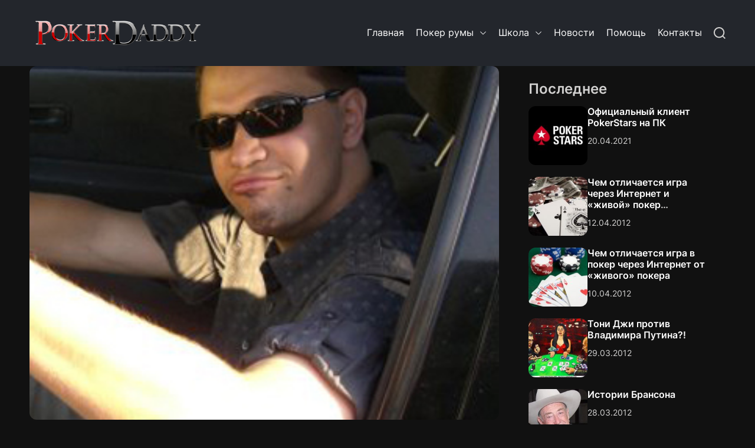

--- FILE ---
content_type: text/html; charset=UTF-8
request_url: https://www.pokerdaddy.ru/team/jk13/
body_size: 15708
content:
<!doctype html>
<html dir="ltr" lang="ru-RU">
<head>
    <meta charset="UTF-8">
    <meta name="viewport" content="width=device-width, initial-scale=1" />
    <link rel="profile" href="https://gmpg.org/xfn/11">

    <title>Тимофей Турко «jk13»</title>

		<!-- All in One SEO 4.5.3.1 - aioseo.com -->
		<meta name="description" content="Дисциплины и цены:HU SNG:Индивидуальная тренировка: 50$ в часГрупповая тренировка: от 15$ в часЛимиты: индивидуальные, низкиеВозможно обучение в группах до 5-х человек.Способы оплаты: Тимофей перевел и озвучил для российского Heads-Up сообщества множество западных водов и видеокурсов от лучших мировых профессионалов. Тимофей специалист по теории Heads-Up SNG. А свободное время он успевает посвящать практике - Тимофей уже давно является стабильным регуляром" />
		<meta name="robots" content="max-image-preview:large" />
		<link rel="canonical" href="https://www.pokerdaddy.ru/team/jk13/" />
		<meta name="generator" content="All in One SEO (AIOSEO) 4.5.3.1" />
		<script type="application/ld+json" class="aioseo-schema">
			{"@context":"https:\/\/schema.org","@graph":[{"@type":"Article","@id":"https:\/\/www.pokerdaddy.ru\/team\/jk13\/#article","name":"\u0422\u0438\u043c\u043e\u0444\u0435\u0439 \u0422\u0443\u0440\u043a\u043e \u00abjk13\u00bb","headline":"\u0422\u0438\u043c\u043e\u0444\u0435\u0439 \u0422\u0443\u0440\u043a\u043e &#171;jk13&#187;","author":{"@id":"https:\/\/www.pokerdaddy.ru\/author\/daddy\/#author"},"publisher":{"@id":"https:\/\/www.pokerdaddy.ru\/#organization"},"image":{"@type":"ImageObject","url":"https:\/\/www.pokerdaddy.ru\/wp-content\/uploads\/2019\/08\/jk13_300x400.jpg","width":300,"height":400},"datePublished":"2013-11-27T14:59:52+03:00","dateModified":"2023-11-17T16:10:09+03:00","inLanguage":"ru-RU","mainEntityOfPage":{"@id":"https:\/\/www.pokerdaddy.ru\/team\/jk13\/#webpage"},"isPartOf":{"@id":"https:\/\/www.pokerdaddy.ru\/team\/jk13\/#webpage"},"articleSection":"\u041d\u0430\u0448\u0438 \u0442\u0440\u0435\u043d\u0435\u0440\u044b"},{"@type":"BreadcrumbList","@id":"https:\/\/www.pokerdaddy.ru\/team\/jk13\/#breadcrumblist","itemListElement":[{"@type":"ListItem","@id":"https:\/\/www.pokerdaddy.ru\/#listItem","position":1,"name":"\u0413\u043b\u0430\u0432\u043d\u0430\u044f \u0441\u0442\u0440\u0430\u043d\u0438\u0446\u0430","item":"https:\/\/www.pokerdaddy.ru\/","nextItem":"https:\/\/www.pokerdaddy.ru\/team\/#listItem"},{"@type":"ListItem","@id":"https:\/\/www.pokerdaddy.ru\/team\/#listItem","position":2,"name":"\u041d\u0430\u0448\u0438 \u0442\u0440\u0435\u043d\u0435\u0440\u044b","item":"https:\/\/www.pokerdaddy.ru\/team\/","nextItem":"https:\/\/www.pokerdaddy.ru\/team\/jk13\/#listItem","previousItem":"https:\/\/www.pokerdaddy.ru\/#listItem"},{"@type":"ListItem","@id":"https:\/\/www.pokerdaddy.ru\/team\/jk13\/#listItem","position":3,"name":"\u0422\u0438\u043c\u043e\u0444\u0435\u0439 \u0422\u0443\u0440\u043a\u043e \"jk13\"","previousItem":"https:\/\/www.pokerdaddy.ru\/team\/#listItem"}]},{"@type":"Organization","@id":"https:\/\/www.pokerdaddy.ru\/#organization","name":"PokerDaddy","url":"https:\/\/www.pokerdaddy.ru\/","logo":{"@type":"ImageObject","url":"https:\/\/www.pokerdaddy.ru\/wp-content\/uploads\/2019\/08\/logo.png","@id":"https:\/\/www.pokerdaddy.ru\/team\/jk13\/#organizationLogo","width":500,"height":86,"caption":"\u043b\u043e\u0433\u043e"},"image":{"@id":"https:\/\/www.pokerdaddy.ru\/#organizationLogo"}},{"@type":"Person","@id":"https:\/\/www.pokerdaddy.ru\/author\/daddy\/#author","url":"https:\/\/www.pokerdaddy.ru\/author\/daddy\/","name":"Daddy","image":{"@type":"ImageObject","@id":"https:\/\/www.pokerdaddy.ru\/team\/jk13\/#authorImage","url":"https:\/\/secure.gravatar.com\/avatar\/aa4fb173ffd046b8161d6abcb59a555fa7b97e950d8658408056865a52c52a39?s=96&d=mm&r=g","width":96,"height":96,"caption":"Daddy"}},{"@type":"WebPage","@id":"https:\/\/www.pokerdaddy.ru\/team\/jk13\/#webpage","url":"https:\/\/www.pokerdaddy.ru\/team\/jk13\/","name":"\u0422\u0438\u043c\u043e\u0444\u0435\u0439 \u0422\u0443\u0440\u043a\u043e \u00abjk13\u00bb","description":"\u0414\u0438\u0441\u0446\u0438\u043f\u043b\u0438\u043d\u044b \u0438 \u0446\u0435\u043d\u044b:HU SNG:\u0418\u043d\u0434\u0438\u0432\u0438\u0434\u0443\u0430\u043b\u044c\u043d\u0430\u044f \u0442\u0440\u0435\u043d\u0438\u0440\u043e\u0432\u043a\u0430: 50$ \u0432 \u0447\u0430\u0441\u0413\u0440\u0443\u043f\u043f\u043e\u0432\u0430\u044f \u0442\u0440\u0435\u043d\u0438\u0440\u043e\u0432\u043a\u0430: \u043e\u0442 15$ \u0432 \u0447\u0430\u0441\u041b\u0438\u043c\u0438\u0442\u044b: \u0438\u043d\u0434\u0438\u0432\u0438\u0434\u0443\u0430\u043b\u044c\u043d\u044b\u0435, \u043d\u0438\u0437\u043a\u0438\u0435\u0412\u043e\u0437\u043c\u043e\u0436\u043d\u043e \u043e\u0431\u0443\u0447\u0435\u043d\u0438\u0435 \u0432 \u0433\u0440\u0443\u043f\u043f\u0430\u0445 \u0434\u043e 5-\u0445 \u0447\u0435\u043b\u043e\u0432\u0435\u043a.\u0421\u043f\u043e\u0441\u043e\u0431\u044b \u043e\u043f\u043b\u0430\u0442\u044b: \u0422\u0438\u043c\u043e\u0444\u0435\u0439 \u043f\u0435\u0440\u0435\u0432\u0435\u043b \u0438 \u043e\u0437\u0432\u0443\u0447\u0438\u043b \u0434\u043b\u044f \u0440\u043e\u0441\u0441\u0438\u0439\u0441\u043a\u043e\u0433\u043e Heads-Up \u0441\u043e\u043e\u0431\u0449\u0435\u0441\u0442\u0432\u0430 \u043c\u043d\u043e\u0436\u0435\u0441\u0442\u0432\u043e \u0437\u0430\u043f\u0430\u0434\u043d\u044b\u0445 \u0432\u043e\u0434\u043e\u0432 \u0438 \u0432\u0438\u0434\u0435\u043e\u043a\u0443\u0440\u0441\u043e\u0432 \u043e\u0442 \u043b\u0443\u0447\u0448\u0438\u0445 \u043c\u0438\u0440\u043e\u0432\u044b\u0445 \u043f\u0440\u043e\u0444\u0435\u0441\u0441\u0438\u043e\u043d\u0430\u043b\u043e\u0432. \u0422\u0438\u043c\u043e\u0444\u0435\u0439 \u0441\u043f\u0435\u0446\u0438\u0430\u043b\u0438\u0441\u0442 \u043f\u043e \u0442\u0435\u043e\u0440\u0438\u0438 Heads-Up SNG. \u0410 \u0441\u0432\u043e\u0431\u043e\u0434\u043d\u043e\u0435 \u0432\u0440\u0435\u043c\u044f \u043e\u043d \u0443\u0441\u043f\u0435\u0432\u0430\u0435\u0442 \u043f\u043e\u0441\u0432\u044f\u0449\u0430\u0442\u044c \u043f\u0440\u0430\u043a\u0442\u0438\u043a\u0435 - \u0422\u0438\u043c\u043e\u0444\u0435\u0439 \u0443\u0436\u0435 \u0434\u0430\u0432\u043d\u043e \u044f\u0432\u043b\u044f\u0435\u0442\u0441\u044f \u0441\u0442\u0430\u0431\u0438\u043b\u044c\u043d\u044b\u043c \u0440\u0435\u0433\u0443\u043b\u044f\u0440\u043e\u043c","inLanguage":"ru-RU","isPartOf":{"@id":"https:\/\/www.pokerdaddy.ru\/#website"},"breadcrumb":{"@id":"https:\/\/www.pokerdaddy.ru\/team\/jk13\/#breadcrumblist"},"author":{"@id":"https:\/\/www.pokerdaddy.ru\/author\/daddy\/#author"},"creator":{"@id":"https:\/\/www.pokerdaddy.ru\/author\/daddy\/#author"},"image":{"@type":"ImageObject","url":"https:\/\/www.pokerdaddy.ru\/wp-content\/uploads\/2019\/08\/jk13_300x400.jpg","@id":"https:\/\/www.pokerdaddy.ru\/team\/jk13\/#mainImage","width":300,"height":400},"primaryImageOfPage":{"@id":"https:\/\/www.pokerdaddy.ru\/team\/jk13\/#mainImage"},"datePublished":"2013-11-27T14:59:52+03:00","dateModified":"2023-11-17T16:10:09+03:00"},{"@type":"WebSite","@id":"https:\/\/www.pokerdaddy.ru\/#website","url":"https:\/\/www.pokerdaddy.ru\/","name":"PokerDaddy","description":"\u041f\u043e\u043a\u0435\u0440, \u0428\u043a\u043e\u043b\u0430 \u043f\u043e\u043a\u0435\u0440\u0430, \u041e\u0431\u0443\u0447\u0435\u043d\u0438\u0435 \u043f\u043e\u043a\u0435\u0440\u0443, \u041f\u043e\u043a\u0435\u0440 \u043e\u043d\u043b\u0430\u0439\u043d, \u041f\u043e\u043a\u0435\u0440 \u0440\u0443\u043c\u044b, \u0420\u0435\u0439\u043a\u0431\u0435\u043a \u0432 \u043f\u043e\u043a\u0435\u0440\u0435, Poker online","inLanguage":"ru-RU","publisher":{"@id":"https:\/\/www.pokerdaddy.ru\/#organization"}}]}
		</script>
		<!-- All in One SEO -->

<link rel="alternate" type="application/rss+xml" title="PokerDaddy &raquo; Лента" href="https://www.pokerdaddy.ru/feed/" />
<link rel="alternate" type="application/rss+xml" title="PokerDaddy &raquo; Лента комментариев" href="https://www.pokerdaddy.ru/comments/feed/" />
<link rel="alternate" title="oEmbed (JSON)" type="application/json+oembed" href="https://www.pokerdaddy.ru/wp-json/oembed/1.0/embed?url=https%3A%2F%2Fwww.pokerdaddy.ru%2Fteam%2Fjk13%2F" />
<link rel="alternate" title="oEmbed (XML)" type="text/xml+oembed" href="https://www.pokerdaddy.ru/wp-json/oembed/1.0/embed?url=https%3A%2F%2Fwww.pokerdaddy.ru%2Fteam%2Fjk13%2F&#038;format=xml" />
<style id='wp-img-auto-sizes-contain-inline-css'>
img:is([sizes=auto i],[sizes^="auto," i]){contain-intrinsic-size:3000px 1500px}
/*# sourceURL=wp-img-auto-sizes-contain-inline-css */
</style>
<style id='wp-emoji-styles-inline-css'>

	img.wp-smiley, img.emoji {
		display: inline !important;
		border: none !important;
		box-shadow: none !important;
		height: 1em !important;
		width: 1em !important;
		margin: 0 0.07em !important;
		vertical-align: -0.1em !important;
		background: none !important;
		padding: 0 !important;
	}
/*# sourceURL=wp-emoji-styles-inline-css */
</style>
<style id='wp-block-library-inline-css'>
:root{--wp-block-synced-color:#7a00df;--wp-block-synced-color--rgb:122,0,223;--wp-bound-block-color:var(--wp-block-synced-color);--wp-editor-canvas-background:#ddd;--wp-admin-theme-color:#007cba;--wp-admin-theme-color--rgb:0,124,186;--wp-admin-theme-color-darker-10:#006ba1;--wp-admin-theme-color-darker-10--rgb:0,107,160.5;--wp-admin-theme-color-darker-20:#005a87;--wp-admin-theme-color-darker-20--rgb:0,90,135;--wp-admin-border-width-focus:2px}@media (min-resolution:192dpi){:root{--wp-admin-border-width-focus:1.5px}}.wp-element-button{cursor:pointer}:root .has-very-light-gray-background-color{background-color:#eee}:root .has-very-dark-gray-background-color{background-color:#313131}:root .has-very-light-gray-color{color:#eee}:root .has-very-dark-gray-color{color:#313131}:root .has-vivid-green-cyan-to-vivid-cyan-blue-gradient-background{background:linear-gradient(135deg,#00d084,#0693e3)}:root .has-purple-crush-gradient-background{background:linear-gradient(135deg,#34e2e4,#4721fb 50%,#ab1dfe)}:root .has-hazy-dawn-gradient-background{background:linear-gradient(135deg,#faaca8,#dad0ec)}:root .has-subdued-olive-gradient-background{background:linear-gradient(135deg,#fafae1,#67a671)}:root .has-atomic-cream-gradient-background{background:linear-gradient(135deg,#fdd79a,#004a59)}:root .has-nightshade-gradient-background{background:linear-gradient(135deg,#330968,#31cdcf)}:root .has-midnight-gradient-background{background:linear-gradient(135deg,#020381,#2874fc)}:root{--wp--preset--font-size--normal:16px;--wp--preset--font-size--huge:42px}.has-regular-font-size{font-size:1em}.has-larger-font-size{font-size:2.625em}.has-normal-font-size{font-size:var(--wp--preset--font-size--normal)}.has-huge-font-size{font-size:var(--wp--preset--font-size--huge)}.has-text-align-center{text-align:center}.has-text-align-left{text-align:left}.has-text-align-right{text-align:right}.has-fit-text{white-space:nowrap!important}#end-resizable-editor-section{display:none}.aligncenter{clear:both}.items-justified-left{justify-content:flex-start}.items-justified-center{justify-content:center}.items-justified-right{justify-content:flex-end}.items-justified-space-between{justify-content:space-between}.screen-reader-text{border:0;clip-path:inset(50%);height:1px;margin:-1px;overflow:hidden;padding:0;position:absolute;width:1px;word-wrap:normal!important}.screen-reader-text:focus{background-color:#ddd;clip-path:none;color:#444;display:block;font-size:1em;height:auto;left:5px;line-height:normal;padding:15px 23px 14px;text-decoration:none;top:5px;width:auto;z-index:100000}html :where(.has-border-color){border-style:solid}html :where([style*=border-top-color]){border-top-style:solid}html :where([style*=border-right-color]){border-right-style:solid}html :where([style*=border-bottom-color]){border-bottom-style:solid}html :where([style*=border-left-color]){border-left-style:solid}html :where([style*=border-width]){border-style:solid}html :where([style*=border-top-width]){border-top-style:solid}html :where([style*=border-right-width]){border-right-style:solid}html :where([style*=border-bottom-width]){border-bottom-style:solid}html :where([style*=border-left-width]){border-left-style:solid}html :where(img[class*=wp-image-]){height:auto;max-width:100%}:where(figure){margin:0 0 1em}html :where(.is-position-sticky){--wp-admin--admin-bar--position-offset:var(--wp-admin--admin-bar--height,0px)}@media screen and (max-width:600px){html :where(.is-position-sticky){--wp-admin--admin-bar--position-offset:0px}}

/*# sourceURL=wp-block-library-inline-css */
</style><style id='wp-block-image-inline-css'>
.wp-block-image>a,.wp-block-image>figure>a{display:inline-block}.wp-block-image img{box-sizing:border-box;height:auto;max-width:100%;vertical-align:bottom}@media not (prefers-reduced-motion){.wp-block-image img.hide{visibility:hidden}.wp-block-image img.show{animation:show-content-image .4s}}.wp-block-image[style*=border-radius] img,.wp-block-image[style*=border-radius]>a{border-radius:inherit}.wp-block-image.has-custom-border img{box-sizing:border-box}.wp-block-image.aligncenter{text-align:center}.wp-block-image.alignfull>a,.wp-block-image.alignwide>a{width:100%}.wp-block-image.alignfull img,.wp-block-image.alignwide img{height:auto;width:100%}.wp-block-image .aligncenter,.wp-block-image .alignleft,.wp-block-image .alignright,.wp-block-image.aligncenter,.wp-block-image.alignleft,.wp-block-image.alignright{display:table}.wp-block-image .aligncenter>figcaption,.wp-block-image .alignleft>figcaption,.wp-block-image .alignright>figcaption,.wp-block-image.aligncenter>figcaption,.wp-block-image.alignleft>figcaption,.wp-block-image.alignright>figcaption{caption-side:bottom;display:table-caption}.wp-block-image .alignleft{float:left;margin:.5em 1em .5em 0}.wp-block-image .alignright{float:right;margin:.5em 0 .5em 1em}.wp-block-image .aligncenter{margin-left:auto;margin-right:auto}.wp-block-image :where(figcaption){margin-bottom:1em;margin-top:.5em}.wp-block-image.is-style-circle-mask img{border-radius:9999px}@supports ((-webkit-mask-image:none) or (mask-image:none)) or (-webkit-mask-image:none){.wp-block-image.is-style-circle-mask img{border-radius:0;-webkit-mask-image:url('data:image/svg+xml;utf8,<svg viewBox="0 0 100 100" xmlns="http://www.w3.org/2000/svg"><circle cx="50" cy="50" r="50"/></svg>');mask-image:url('data:image/svg+xml;utf8,<svg viewBox="0 0 100 100" xmlns="http://www.w3.org/2000/svg"><circle cx="50" cy="50" r="50"/></svg>');mask-mode:alpha;-webkit-mask-position:center;mask-position:center;-webkit-mask-repeat:no-repeat;mask-repeat:no-repeat;-webkit-mask-size:contain;mask-size:contain}}:root :where(.wp-block-image.is-style-rounded img,.wp-block-image .is-style-rounded img){border-radius:9999px}.wp-block-image figure{margin:0}.wp-lightbox-container{display:flex;flex-direction:column;position:relative}.wp-lightbox-container img{cursor:zoom-in}.wp-lightbox-container img:hover+button{opacity:1}.wp-lightbox-container button{align-items:center;backdrop-filter:blur(16px) saturate(180%);background-color:#5a5a5a40;border:none;border-radius:4px;cursor:zoom-in;display:flex;height:20px;justify-content:center;opacity:0;padding:0;position:absolute;right:16px;text-align:center;top:16px;width:20px;z-index:100}@media not (prefers-reduced-motion){.wp-lightbox-container button{transition:opacity .2s ease}}.wp-lightbox-container button:focus-visible{outline:3px auto #5a5a5a40;outline:3px auto -webkit-focus-ring-color;outline-offset:3px}.wp-lightbox-container button:hover{cursor:pointer;opacity:1}.wp-lightbox-container button:focus{opacity:1}.wp-lightbox-container button:focus,.wp-lightbox-container button:hover,.wp-lightbox-container button:not(:hover):not(:active):not(.has-background){background-color:#5a5a5a40;border:none}.wp-lightbox-overlay{box-sizing:border-box;cursor:zoom-out;height:100vh;left:0;overflow:hidden;position:fixed;top:0;visibility:hidden;width:100%;z-index:100000}.wp-lightbox-overlay .close-button{align-items:center;cursor:pointer;display:flex;justify-content:center;min-height:40px;min-width:40px;padding:0;position:absolute;right:calc(env(safe-area-inset-right) + 16px);top:calc(env(safe-area-inset-top) + 16px);z-index:5000000}.wp-lightbox-overlay .close-button:focus,.wp-lightbox-overlay .close-button:hover,.wp-lightbox-overlay .close-button:not(:hover):not(:active):not(.has-background){background:none;border:none}.wp-lightbox-overlay .lightbox-image-container{height:var(--wp--lightbox-container-height);left:50%;overflow:hidden;position:absolute;top:50%;transform:translate(-50%,-50%);transform-origin:top left;width:var(--wp--lightbox-container-width);z-index:9999999999}.wp-lightbox-overlay .wp-block-image{align-items:center;box-sizing:border-box;display:flex;height:100%;justify-content:center;margin:0;position:relative;transform-origin:0 0;width:100%;z-index:3000000}.wp-lightbox-overlay .wp-block-image img{height:var(--wp--lightbox-image-height);min-height:var(--wp--lightbox-image-height);min-width:var(--wp--lightbox-image-width);width:var(--wp--lightbox-image-width)}.wp-lightbox-overlay .wp-block-image figcaption{display:none}.wp-lightbox-overlay button{background:none;border:none}.wp-lightbox-overlay .scrim{background-color:#fff;height:100%;opacity:.9;position:absolute;width:100%;z-index:2000000}.wp-lightbox-overlay.active{visibility:visible}@media not (prefers-reduced-motion){.wp-lightbox-overlay.active{animation:turn-on-visibility .25s both}.wp-lightbox-overlay.active img{animation:turn-on-visibility .35s both}.wp-lightbox-overlay.show-closing-animation:not(.active){animation:turn-off-visibility .35s both}.wp-lightbox-overlay.show-closing-animation:not(.active) img{animation:turn-off-visibility .25s both}.wp-lightbox-overlay.zoom.active{animation:none;opacity:1;visibility:visible}.wp-lightbox-overlay.zoom.active .lightbox-image-container{animation:lightbox-zoom-in .4s}.wp-lightbox-overlay.zoom.active .lightbox-image-container img{animation:none}.wp-lightbox-overlay.zoom.active .scrim{animation:turn-on-visibility .4s forwards}.wp-lightbox-overlay.zoom.show-closing-animation:not(.active){animation:none}.wp-lightbox-overlay.zoom.show-closing-animation:not(.active) .lightbox-image-container{animation:lightbox-zoom-out .4s}.wp-lightbox-overlay.zoom.show-closing-animation:not(.active) .lightbox-image-container img{animation:none}.wp-lightbox-overlay.zoom.show-closing-animation:not(.active) .scrim{animation:turn-off-visibility .4s forwards}}@keyframes show-content-image{0%{visibility:hidden}99%{visibility:hidden}to{visibility:visible}}@keyframes turn-on-visibility{0%{opacity:0}to{opacity:1}}@keyframes turn-off-visibility{0%{opacity:1;visibility:visible}99%{opacity:0;visibility:visible}to{opacity:0;visibility:hidden}}@keyframes lightbox-zoom-in{0%{transform:translate(calc((-100vw + var(--wp--lightbox-scrollbar-width))/2 + var(--wp--lightbox-initial-left-position)),calc(-50vh + var(--wp--lightbox-initial-top-position))) scale(var(--wp--lightbox-scale))}to{transform:translate(-50%,-50%) scale(1)}}@keyframes lightbox-zoom-out{0%{transform:translate(-50%,-50%) scale(1);visibility:visible}99%{visibility:visible}to{transform:translate(calc((-100vw + var(--wp--lightbox-scrollbar-width))/2 + var(--wp--lightbox-initial-left-position)),calc(-50vh + var(--wp--lightbox-initial-top-position))) scale(var(--wp--lightbox-scale));visibility:hidden}}
/*# sourceURL=https://www.pokerdaddy.ru/wp-includes/blocks/image/style.min.css */
</style>
<style id='wp-block-image-theme-inline-css'>
:root :where(.wp-block-image figcaption){color:#555;font-size:13px;text-align:center}.is-dark-theme :root :where(.wp-block-image figcaption){color:#ffffffa6}.wp-block-image{margin:0 0 1em}
/*# sourceURL=https://www.pokerdaddy.ru/wp-includes/blocks/image/theme.min.css */
</style>
<style id='wp-block-paragraph-inline-css'>
.is-small-text{font-size:.875em}.is-regular-text{font-size:1em}.is-large-text{font-size:2.25em}.is-larger-text{font-size:3em}.has-drop-cap:not(:focus):first-letter{float:left;font-size:8.4em;font-style:normal;font-weight:100;line-height:.68;margin:.05em .1em 0 0;text-transform:uppercase}body.rtl .has-drop-cap:not(:focus):first-letter{float:none;margin-left:.1em}p.has-drop-cap.has-background{overflow:hidden}:root :where(p.has-background){padding:1.25em 2.375em}:where(p.has-text-color:not(.has-link-color)) a{color:inherit}p.has-text-align-left[style*="writing-mode:vertical-lr"],p.has-text-align-right[style*="writing-mode:vertical-rl"]{rotate:180deg}
/*# sourceURL=https://www.pokerdaddy.ru/wp-includes/blocks/paragraph/style.min.css */
</style>
<style id='wp-block-table-inline-css'>
.wp-block-table{overflow-x:auto}.wp-block-table table{border-collapse:collapse;width:100%}.wp-block-table thead{border-bottom:3px solid}.wp-block-table tfoot{border-top:3px solid}.wp-block-table td,.wp-block-table th{border:1px solid;padding:.5em}.wp-block-table .has-fixed-layout{table-layout:fixed;width:100%}.wp-block-table .has-fixed-layout td,.wp-block-table .has-fixed-layout th{word-break:break-word}.wp-block-table.aligncenter,.wp-block-table.alignleft,.wp-block-table.alignright{display:table;width:auto}.wp-block-table.aligncenter td,.wp-block-table.aligncenter th,.wp-block-table.alignleft td,.wp-block-table.alignleft th,.wp-block-table.alignright td,.wp-block-table.alignright th{word-break:break-word}.wp-block-table .has-subtle-light-gray-background-color{background-color:#f3f4f5}.wp-block-table .has-subtle-pale-green-background-color{background-color:#e9fbe5}.wp-block-table .has-subtle-pale-blue-background-color{background-color:#e7f5fe}.wp-block-table .has-subtle-pale-pink-background-color{background-color:#fcf0ef}.wp-block-table.is-style-stripes{background-color:initial;border-collapse:inherit;border-spacing:0}.wp-block-table.is-style-stripes tbody tr:nth-child(odd){background-color:#f0f0f0}.wp-block-table.is-style-stripes.has-subtle-light-gray-background-color tbody tr:nth-child(odd){background-color:#f3f4f5}.wp-block-table.is-style-stripes.has-subtle-pale-green-background-color tbody tr:nth-child(odd){background-color:#e9fbe5}.wp-block-table.is-style-stripes.has-subtle-pale-blue-background-color tbody tr:nth-child(odd){background-color:#e7f5fe}.wp-block-table.is-style-stripes.has-subtle-pale-pink-background-color tbody tr:nth-child(odd){background-color:#fcf0ef}.wp-block-table.is-style-stripes td,.wp-block-table.is-style-stripes th{border-color:#0000}.wp-block-table.is-style-stripes{border-bottom:1px solid #f0f0f0}.wp-block-table .has-border-color td,.wp-block-table .has-border-color th,.wp-block-table .has-border-color tr,.wp-block-table .has-border-color>*{border-color:inherit}.wp-block-table table[style*=border-top-color] tr:first-child,.wp-block-table table[style*=border-top-color] tr:first-child td,.wp-block-table table[style*=border-top-color] tr:first-child th,.wp-block-table table[style*=border-top-color]>*,.wp-block-table table[style*=border-top-color]>* td,.wp-block-table table[style*=border-top-color]>* th{border-top-color:inherit}.wp-block-table table[style*=border-top-color] tr:not(:first-child){border-top-color:initial}.wp-block-table table[style*=border-right-color] td:last-child,.wp-block-table table[style*=border-right-color] th,.wp-block-table table[style*=border-right-color] tr,.wp-block-table table[style*=border-right-color]>*{border-right-color:inherit}.wp-block-table table[style*=border-bottom-color] tr:last-child,.wp-block-table table[style*=border-bottom-color] tr:last-child td,.wp-block-table table[style*=border-bottom-color] tr:last-child th,.wp-block-table table[style*=border-bottom-color]>*,.wp-block-table table[style*=border-bottom-color]>* td,.wp-block-table table[style*=border-bottom-color]>* th{border-bottom-color:inherit}.wp-block-table table[style*=border-bottom-color] tr:not(:last-child){border-bottom-color:initial}.wp-block-table table[style*=border-left-color] td:first-child,.wp-block-table table[style*=border-left-color] th,.wp-block-table table[style*=border-left-color] tr,.wp-block-table table[style*=border-left-color]>*{border-left-color:inherit}.wp-block-table table[style*=border-style] td,.wp-block-table table[style*=border-style] th,.wp-block-table table[style*=border-style] tr,.wp-block-table table[style*=border-style]>*{border-style:inherit}.wp-block-table table[style*=border-width] td,.wp-block-table table[style*=border-width] th,.wp-block-table table[style*=border-width] tr,.wp-block-table table[style*=border-width]>*{border-style:inherit;border-width:inherit}
/*# sourceURL=https://www.pokerdaddy.ru/wp-includes/blocks/table/style.min.css */
</style>
<style id='wp-block-table-theme-inline-css'>
.wp-block-table{margin:0 0 1em}.wp-block-table td,.wp-block-table th{word-break:normal}.wp-block-table :where(figcaption){color:#555;font-size:13px;text-align:center}.is-dark-theme .wp-block-table :where(figcaption){color:#ffffffa6}
/*# sourceURL=https://www.pokerdaddy.ru/wp-includes/blocks/table/theme.min.css */
</style>
<style id='global-styles-inline-css'>
:root{--wp--preset--aspect-ratio--square: 1;--wp--preset--aspect-ratio--4-3: 4/3;--wp--preset--aspect-ratio--3-4: 3/4;--wp--preset--aspect-ratio--3-2: 3/2;--wp--preset--aspect-ratio--2-3: 2/3;--wp--preset--aspect-ratio--16-9: 16/9;--wp--preset--aspect-ratio--9-16: 9/16;--wp--preset--color--black: #000000;--wp--preset--color--cyan-bluish-gray: #abb8c3;--wp--preset--color--white: #ffffff;--wp--preset--color--pale-pink: #f78da7;--wp--preset--color--vivid-red: #cf2e2e;--wp--preset--color--luminous-vivid-orange: #ff6900;--wp--preset--color--luminous-vivid-amber: #fcb900;--wp--preset--color--light-green-cyan: #7bdcb5;--wp--preset--color--vivid-green-cyan: #00d084;--wp--preset--color--pale-cyan-blue: #8ed1fc;--wp--preset--color--vivid-cyan-blue: #0693e3;--wp--preset--color--vivid-purple: #9b51e0;--wp--preset--gradient--vivid-cyan-blue-to-vivid-purple: linear-gradient(135deg,rgb(6,147,227) 0%,rgb(155,81,224) 100%);--wp--preset--gradient--light-green-cyan-to-vivid-green-cyan: linear-gradient(135deg,rgb(122,220,180) 0%,rgb(0,208,130) 100%);--wp--preset--gradient--luminous-vivid-amber-to-luminous-vivid-orange: linear-gradient(135deg,rgb(252,185,0) 0%,rgb(255,105,0) 100%);--wp--preset--gradient--luminous-vivid-orange-to-vivid-red: linear-gradient(135deg,rgb(255,105,0) 0%,rgb(207,46,46) 100%);--wp--preset--gradient--very-light-gray-to-cyan-bluish-gray: linear-gradient(135deg,rgb(238,238,238) 0%,rgb(169,184,195) 100%);--wp--preset--gradient--cool-to-warm-spectrum: linear-gradient(135deg,rgb(74,234,220) 0%,rgb(151,120,209) 20%,rgb(207,42,186) 40%,rgb(238,44,130) 60%,rgb(251,105,98) 80%,rgb(254,248,76) 100%);--wp--preset--gradient--blush-light-purple: linear-gradient(135deg,rgb(255,206,236) 0%,rgb(152,150,240) 100%);--wp--preset--gradient--blush-bordeaux: linear-gradient(135deg,rgb(254,205,165) 0%,rgb(254,45,45) 50%,rgb(107,0,62) 100%);--wp--preset--gradient--luminous-dusk: linear-gradient(135deg,rgb(255,203,112) 0%,rgb(199,81,192) 50%,rgb(65,88,208) 100%);--wp--preset--gradient--pale-ocean: linear-gradient(135deg,rgb(255,245,203) 0%,rgb(182,227,212) 50%,rgb(51,167,181) 100%);--wp--preset--gradient--electric-grass: linear-gradient(135deg,rgb(202,248,128) 0%,rgb(113,206,126) 100%);--wp--preset--gradient--midnight: linear-gradient(135deg,rgb(2,3,129) 0%,rgb(40,116,252) 100%);--wp--preset--font-size--small: 13px;--wp--preset--font-size--medium: 20px;--wp--preset--font-size--large: 36px;--wp--preset--font-size--x-large: 42px;--wp--preset--spacing--20: 0.44rem;--wp--preset--spacing--30: 0.67rem;--wp--preset--spacing--40: 1rem;--wp--preset--spacing--50: 1.5rem;--wp--preset--spacing--60: 2.25rem;--wp--preset--spacing--70: 3.38rem;--wp--preset--spacing--80: 5.06rem;--wp--preset--shadow--natural: 6px 6px 9px rgba(0, 0, 0, 0.2);--wp--preset--shadow--deep: 12px 12px 50px rgba(0, 0, 0, 0.4);--wp--preset--shadow--sharp: 6px 6px 0px rgba(0, 0, 0, 0.2);--wp--preset--shadow--outlined: 6px 6px 0px -3px rgb(255, 255, 255), 6px 6px rgb(0, 0, 0);--wp--preset--shadow--crisp: 6px 6px 0px rgb(0, 0, 0);}:where(.is-layout-flex){gap: 0.5em;}:where(.is-layout-grid){gap: 0.5em;}body .is-layout-flex{display: flex;}.is-layout-flex{flex-wrap: wrap;align-items: center;}.is-layout-flex > :is(*, div){margin: 0;}body .is-layout-grid{display: grid;}.is-layout-grid > :is(*, div){margin: 0;}:where(.wp-block-columns.is-layout-flex){gap: 2em;}:where(.wp-block-columns.is-layout-grid){gap: 2em;}:where(.wp-block-post-template.is-layout-flex){gap: 1.25em;}:where(.wp-block-post-template.is-layout-grid){gap: 1.25em;}.has-black-color{color: var(--wp--preset--color--black) !important;}.has-cyan-bluish-gray-color{color: var(--wp--preset--color--cyan-bluish-gray) !important;}.has-white-color{color: var(--wp--preset--color--white) !important;}.has-pale-pink-color{color: var(--wp--preset--color--pale-pink) !important;}.has-vivid-red-color{color: var(--wp--preset--color--vivid-red) !important;}.has-luminous-vivid-orange-color{color: var(--wp--preset--color--luminous-vivid-orange) !important;}.has-luminous-vivid-amber-color{color: var(--wp--preset--color--luminous-vivid-amber) !important;}.has-light-green-cyan-color{color: var(--wp--preset--color--light-green-cyan) !important;}.has-vivid-green-cyan-color{color: var(--wp--preset--color--vivid-green-cyan) !important;}.has-pale-cyan-blue-color{color: var(--wp--preset--color--pale-cyan-blue) !important;}.has-vivid-cyan-blue-color{color: var(--wp--preset--color--vivid-cyan-blue) !important;}.has-vivid-purple-color{color: var(--wp--preset--color--vivid-purple) !important;}.has-black-background-color{background-color: var(--wp--preset--color--black) !important;}.has-cyan-bluish-gray-background-color{background-color: var(--wp--preset--color--cyan-bluish-gray) !important;}.has-white-background-color{background-color: var(--wp--preset--color--white) !important;}.has-pale-pink-background-color{background-color: var(--wp--preset--color--pale-pink) !important;}.has-vivid-red-background-color{background-color: var(--wp--preset--color--vivid-red) !important;}.has-luminous-vivid-orange-background-color{background-color: var(--wp--preset--color--luminous-vivid-orange) !important;}.has-luminous-vivid-amber-background-color{background-color: var(--wp--preset--color--luminous-vivid-amber) !important;}.has-light-green-cyan-background-color{background-color: var(--wp--preset--color--light-green-cyan) !important;}.has-vivid-green-cyan-background-color{background-color: var(--wp--preset--color--vivid-green-cyan) !important;}.has-pale-cyan-blue-background-color{background-color: var(--wp--preset--color--pale-cyan-blue) !important;}.has-vivid-cyan-blue-background-color{background-color: var(--wp--preset--color--vivid-cyan-blue) !important;}.has-vivid-purple-background-color{background-color: var(--wp--preset--color--vivid-purple) !important;}.has-black-border-color{border-color: var(--wp--preset--color--black) !important;}.has-cyan-bluish-gray-border-color{border-color: var(--wp--preset--color--cyan-bluish-gray) !important;}.has-white-border-color{border-color: var(--wp--preset--color--white) !important;}.has-pale-pink-border-color{border-color: var(--wp--preset--color--pale-pink) !important;}.has-vivid-red-border-color{border-color: var(--wp--preset--color--vivid-red) !important;}.has-luminous-vivid-orange-border-color{border-color: var(--wp--preset--color--luminous-vivid-orange) !important;}.has-luminous-vivid-amber-border-color{border-color: var(--wp--preset--color--luminous-vivid-amber) !important;}.has-light-green-cyan-border-color{border-color: var(--wp--preset--color--light-green-cyan) !important;}.has-vivid-green-cyan-border-color{border-color: var(--wp--preset--color--vivid-green-cyan) !important;}.has-pale-cyan-blue-border-color{border-color: var(--wp--preset--color--pale-cyan-blue) !important;}.has-vivid-cyan-blue-border-color{border-color: var(--wp--preset--color--vivid-cyan-blue) !important;}.has-vivid-purple-border-color{border-color: var(--wp--preset--color--vivid-purple) !important;}.has-vivid-cyan-blue-to-vivid-purple-gradient-background{background: var(--wp--preset--gradient--vivid-cyan-blue-to-vivid-purple) !important;}.has-light-green-cyan-to-vivid-green-cyan-gradient-background{background: var(--wp--preset--gradient--light-green-cyan-to-vivid-green-cyan) !important;}.has-luminous-vivid-amber-to-luminous-vivid-orange-gradient-background{background: var(--wp--preset--gradient--luminous-vivid-amber-to-luminous-vivid-orange) !important;}.has-luminous-vivid-orange-to-vivid-red-gradient-background{background: var(--wp--preset--gradient--luminous-vivid-orange-to-vivid-red) !important;}.has-very-light-gray-to-cyan-bluish-gray-gradient-background{background: var(--wp--preset--gradient--very-light-gray-to-cyan-bluish-gray) !important;}.has-cool-to-warm-spectrum-gradient-background{background: var(--wp--preset--gradient--cool-to-warm-spectrum) !important;}.has-blush-light-purple-gradient-background{background: var(--wp--preset--gradient--blush-light-purple) !important;}.has-blush-bordeaux-gradient-background{background: var(--wp--preset--gradient--blush-bordeaux) !important;}.has-luminous-dusk-gradient-background{background: var(--wp--preset--gradient--luminous-dusk) !important;}.has-pale-ocean-gradient-background{background: var(--wp--preset--gradient--pale-ocean) !important;}.has-electric-grass-gradient-background{background: var(--wp--preset--gradient--electric-grass) !important;}.has-midnight-gradient-background{background: var(--wp--preset--gradient--midnight) !important;}.has-small-font-size{font-size: var(--wp--preset--font-size--small) !important;}.has-medium-font-size{font-size: var(--wp--preset--font-size--medium) !important;}.has-large-font-size{font-size: var(--wp--preset--font-size--large) !important;}.has-x-large-font-size{font-size: var(--wp--preset--font-size--x-large) !important;}
/*# sourceURL=global-styles-inline-css */
</style>

<style id='classic-theme-styles-inline-css'>
/*! This file is auto-generated */
.wp-block-button__link{color:#fff;background-color:#32373c;border-radius:9999px;box-shadow:none;text-decoration:none;padding:calc(.667em + 2px) calc(1.333em + 2px);font-size:1.125em}.wp-block-file__button{background:#32373c;color:#fff;text-decoration:none}
/*# sourceURL=/wp-includes/css/classic-themes.min.css */
</style>
<link rel='stylesheet' id='vidcast-google-fonts-css' href='https://www.pokerdaddy.ru/wp-content/fonts/fc06822abc26d537c6557a32621afecc.css?ver=1.0.0' media='all' />
<link rel='stylesheet' id='swiper-style-css' href='https://www.pokerdaddy.ru/wp-content/themes/vidcast/assets/css/swiper-bundle.min.css?ver=1.0.0' media='all' />
<link rel='stylesheet' id='vidcast-style-css' href='https://www.pokerdaddy.ru/wp-content/themes/vidcast/style.css?ver=1.0.0' media='all' />
<style id='vidcast-style-inline-css'>

        
                                .site-header{
        background-color: #23262c;
        }
            
        
        
        
        
        
        
        
/*# sourceURL=vidcast-style-inline-css */
</style>
<link rel="https://api.w.org/" href="https://www.pokerdaddy.ru/wp-json/" /><link rel="alternate" title="JSON" type="application/json" href="https://www.pokerdaddy.ru/wp-json/wp/v2/posts/187" /><link rel="EditURI" type="application/rsd+xml" title="RSD" href="https://www.pokerdaddy.ru/xmlrpc.php?rsd" />
<meta name="generator" content="WordPress 6.9" />
<link rel='shortlink' href='https://www.pokerdaddy.ru/?p=187' />
<link rel="icon" href="https://www.pokerdaddy.ru/wp-content/uploads/2019/08/fav.png" sizes="32x32" />
<link rel="icon" href="https://www.pokerdaddy.ru/wp-content/uploads/2019/08/fav.png" sizes="192x192" />
<link rel="apple-touch-icon" href="https://www.pokerdaddy.ru/wp-content/uploads/2019/08/fav.png" />
<meta name="msapplication-TileImage" content="https://www.pokerdaddy.ru/wp-content/uploads/2019/08/fav.png" />
</head>

<body class="wp-singular post-template-default single single-post postid-187 single-format-standard wp-custom-logo wp-embed-responsive wp-theme-vidcast  vidcast-header_style_1 has-sidebar right-sidebar">



<div id="page" class="site">

    
    
    
    <a class="skip-link screen-reader-text" href="#theme-main-area">Skip to content</a>

    <div class="site-content-area">

    
    
<header id="masthead" class="site-header theme-site-header header-has-height-none "  role="banner">
    <div class="masthead-main-navigation ">
    <div class="wrapper">
        <div class="site-header-wrapper">
            <div class="site-header-left">
                
                <div class="site-branding">
            <div class="site-logo">
            <a href="https://www.pokerdaddy.ru/" class="custom-logo-link" rel="home"><img width="500" height="86" src="https://www.pokerdaddy.ru/wp-content/uploads/2019/08/logo.png" class="custom-logo" alt="лого" decoding="async" srcset="https://www.pokerdaddy.ru/wp-content/uploads/2019/08/logo.png 500w, https://www.pokerdaddy.ru/wp-content/uploads/2019/08/logo-300x52.png 300w" sizes="(max-width: 500px) 100vw, 500px" /></a>        </div>
                <div class="screen-reader-text">
            <a href="https://www.pokerdaddy.ru/" rel="home">PokerDaddy</a>
        </div>
        </div><!-- .site-branding -->            </div>

            <div class="site-header-right">
                <div id="site-navigation" class="main-navigation theme-primary-menu">
                                            <nav class="primary-menu-wrapper" aria-label="Primary">
                            <ul class="primary-menu reset-list-style">
                                <li id="menu-item-41" class="menu-item menu-item-type-post_type menu-item-object-page menu-item-41"><a href="https://www.pokerdaddy.ru/home/">Главная</a></li>
<li id="menu-item-317" class="menu-item menu-item-type-post_type menu-item-object-page menu-item-has-children menu-item-317"><a href="https://www.pokerdaddy.ru/rooms/">Покер румы<span class="icon"><svg class="svg-icon" aria-hidden="true" role="img" focusable="false" xmlns="http://www.w3.org/2000/svg" width="16" height="16" viewBox="0 0 16 16"><path fill="currentColor" d="M1.646 4.646a.5.5 0 0 1 .708 0L8 10.293l5.646-5.647a.5.5 0 0 1 .708.708l-6 6a.5.5 0 0 1-.708 0l-6-6a.5.5 0 0 1 0-.708z"></path></svg></span></a>
<ul class="sub-menu">
	<li id="menu-item-380" class="menu-item menu-item-type-post_type menu-item-object-page menu-item-380"><a href="https://www.pokerdaddy.ru/rooms/poker-888/">888 Покер</a></li>
	<li id="menu-item-381" class="menu-item menu-item-type-post_type menu-item-object-page menu-item-381"><a href="https://www.pokerdaddy.ru/rooms/poker-dom/">PokerDom</a></li>
	<li id="menu-item-382" class="menu-item menu-item-type-post_type menu-item-object-page menu-item-382"><a href="https://www.pokerdaddy.ru/rooms/poker-stars/">PokerStars</a></li>
	<li id="menu-item-383" class="menu-item menu-item-type-post_type menu-item-object-page menu-item-383"><a href="https://www.pokerdaddy.ru/rooms/poker-match/">PokerMatch</a></li>
	<li id="menu-item-384" class="menu-item menu-item-type-post_type menu-item-object-page menu-item-384"><a href="https://www.pokerdaddy.ru/rooms/williamhillpoker/">WilliamHillPoker</a></li>
	<li id="menu-item-385" class="menu-item menu-item-type-post_type menu-item-object-page menu-item-385"><a href="https://www.pokerdaddy.ru/rooms/redkingspoker/">RedKings Poker</a></li>
	<li id="menu-item-386" class="menu-item menu-item-type-post_type menu-item-object-page menu-item-386"><a href="https://www.pokerdaddy.ru/rooms/partypoker/">Party Poker</a></li>
	<li id="menu-item-387" class="menu-item menu-item-type-post_type menu-item-object-page menu-item-387"><a href="https://www.pokerdaddy.ru/rooms/wptpoker/">WPT Poker</a></li>
	<li id="menu-item-388" class="menu-item menu-item-type-post_type menu-item-object-page menu-item-388"><a href="https://www.pokerdaddy.ru/rooms/pokerheaven/">Poker Heaven</a></li>
</ul>
</li>
<li id="menu-item-300" class="menu-item menu-item-type-post_type menu-item-object-page menu-item-has-children menu-item-300"><a href="https://www.pokerdaddy.ru/school/">Школа<span class="icon"><svg class="svg-icon" aria-hidden="true" role="img" focusable="false" xmlns="http://www.w3.org/2000/svg" width="16" height="16" viewBox="0 0 16 16"><path fill="currentColor" d="M1.646 4.646a.5.5 0 0 1 .708 0L8 10.293l5.646-5.647a.5.5 0 0 1 .708.708l-6 6a.5.5 0 0 1-.708 0l-6-6a.5.5 0 0 1 0-.708z"></path></svg></span></a>
<ul class="sub-menu">
	<li id="menu-item-301" class="menu-item menu-item-type-post_type menu-item-object-page menu-item-301"><a href="https://www.pokerdaddy.ru/school/pokerkinds/">Дисциплины</a></li>
	<li id="menu-item-302" class="menu-item menu-item-type-taxonomy menu-item-object-category current-post-ancestor current-menu-parent current-post-parent menu-item-302"><a href="https://www.pokerdaddy.ru/team/">Наши тренеры</a></li>
</ul>
</li>
<li id="menu-item-272" class="menu-item menu-item-type-taxonomy menu-item-object-category menu-item-272"><a href="https://www.pokerdaddy.ru/main/news/">Новости</a></li>
<li id="menu-item-270" class="menu-item menu-item-type-post_type menu-item-object-page menu-item-270"><a href="https://www.pokerdaddy.ru/faq/">Помощь</a></li>
<li id="menu-item-416" class="menu-item menu-item-type-post_type menu-item-object-page menu-item-416"><a href="https://www.pokerdaddy.ru/kotntakty/">Контакты</a></li>
                            </ul>
                        </nav><!-- .primary-menu-wrapper -->
                                        </div><!-- .main-navigation -->

                
                <button id="theme-toggle-offcanvas-button" class="hide-on-desktop theme-button theme-button-transparent theme-button-offcanvas" aria-expanded="false" aria-controls="theme-offcanvas-navigation">
                    <span class="screen-reader-text">Menu</span>
                    <span class="toggle-icon"><svg class="svg-icon" aria-hidden="true" role="img" focusable="false" xmlns="http://www.w3.org/2000/svg" width="20" height="20" viewBox="0 0 20 20"><path fill="currentColor" d="M1 3v2h18V3zm0 8h18V9H1zm0 6h18v-2H1z" /></svg></span>
                </button>

                <button id="theme-toggle-search-button" class="theme-button theme-button-transparent theme-button-search" aria-expanded="false" aria-controls="theme-header-search">
                    <span class="screen-reader-text">Search</span>
                    <svg class="svg-icon" aria-hidden="true" role="img" focusable="false" xmlns="http://www.w3.org/2000/svg" width="23" height="23" viewBox="0 0 23 23"><path fill="currentColor" d="M38.710696,48.0601792 L43,52.3494831 L41.3494831,54 L37.0601792,49.710696 C35.2632422,51.1481185 32.9839107,52.0076499 30.5038249,52.0076499 C24.7027226,52.0076499 20,47.3049272 20,41.5038249 C20,35.7027226 24.7027226,31 30.5038249,31 C36.3049272,31 41.0076499,35.7027226 41.0076499,41.5038249 C41.0076499,43.9839107 40.1481185,46.2632422 38.710696,48.0601792 Z M36.3875844,47.1716785 C37.8030221,45.7026647 38.6734666,43.7048964 38.6734666,41.5038249 C38.6734666,36.9918565 35.0157934,33.3341833 30.5038249,33.3341833 C25.9918565,33.3341833 22.3341833,36.9918565 22.3341833,41.5038249 C22.3341833,46.0157934 25.9918565,49.6734666 30.5038249,49.6734666 C32.7048964,49.6734666 34.7026647,48.8030221 36.1716785,47.3875844 C36.2023931,47.347638 36.2360451,47.3092237 36.2726343,47.2726343 C36.3092237,47.2360451 36.347638,47.2023931 36.3875844,47.1716785 Z" transform="translate(-20 -31)" /></svg>                </button>

            </div>
        </div>
    </div>
</div></header><!-- #masthead -->

    <div id="theme-main-area" class="main-page-wrapper">
    
    
    <main id="site-content" role="main">
        <div class="wrapper">
            <div id="primary" class="content-area theme-sticky-component">

                
<article id="post-187" class="post-187 post type-post status-publish format-standard has-post-thumbnail hentry category-team">
	
	        <div class="featured-banner-media featured-banner-video">
	            	                <div class="entry-image">
	                    <figure class="featured-media featured-media-radius featured-media-large">
	                        	                            <img width="300" height="400" src="https://www.pokerdaddy.ru/wp-content/uploads/2019/08/jk13_300x400.jpg" class="featured-banner-image wp-post-image" alt="Тимофей Турко &#171;jk13&#187;" decoding="async" srcset="https://www.pokerdaddy.ru/wp-content/uploads/2019/08/jk13_300x400.jpg 300w, https://www.pokerdaddy.ru/wp-content/uploads/2019/08/jk13_300x400-225x300.jpg 225w" sizes="(max-width: 300px) 100vw, 300px" />	                        	                    </figure>
	                </div>
	            	        </div>
            <header class="entry-header">
                <h1 class="entry-title entry-title-large">Тимофей Турко &#171;jk13&#187;</h1>                    <div class="entry-meta">
                        <span class="entry-meta-item entry-posted-on">Дата: <a href="https://www.pokerdaddy.ru/team/jk13/" rel="bookmark"><time class="entry-date published" datetime="2013-11-27T14:59:52+03:00">27.11.2013</time><time class="updated" datetime="2023-11-17T16:10:09+03:00">17.11.2023</time></a></span><span class="entry-meta-item byline"> Автор: <span class="author vcard"><a class="url fn n" href="https://www.pokerdaddy.ru/author/daddy/">Daddy</a></span></span>                    </div><!-- .entry-meta -->
                            </header><!-- .entry-header -->
				<div class="entry-content">
		
<table class="wp-block-table"><tbody><tr><td>Дисциплины и цены:</td></tr><tr><td><strong>HU SNG:</strong><strong>Индивидуальная тренировка</strong>:&nbsp;50$&nbsp;в час<br><strong>Групповая тренировка</strong>: от&nbsp;15$&nbsp;в час<br><strong>Лимиты</strong>: индивидуальные, низкие</td></tr><tr><td>Возможно обучение в группах до 5-х человек.</td></tr><tr><td>Способы оплаты:</td></tr></tbody></table>



<p> Тимофей перевел и озвучил для российского Heads-Up сообщества множество западных водов и видеокурсов от лучших мировых профессионалов. Тимофей специалист по теории Heads-Up SNG. А свободное время он успевает посвящать практике &#8212; Тимофей уже давно является стабильным регуляром средних лимитов HU-SNG. </p>



<figure class="wp-block-image"><img decoding="async" width="560" height="400" src="https://pokerdaddy.ru/wp-content/uploads/2019/08/jk13_img.gif" alt="" class="wp-image-189"/></figure>



<p>

Доступные и качественные тренировки от Тимофея подойдут тем, кто чувствует себя неуверенно на средних лимитах и кто хочет повысить стабильность своих результатов. Также у наших тренеров всегда есть специальные программы для новичков.

</p>
	</div><!-- .entry-content -->

	<footer class="entry-footer">
			</footer><!-- .entry-footer -->
</article><!-- #post-187 -->

	<nav class="navigation post-navigation" aria-label="Записи">
		<h2 class="screen-reader-text">Навигация по записям</h2>
		<div class="nav-links"><div class="nav-previous"><a href="https://www.pokerdaddy.ru/team/margot/" rel="prev"><span class="nav-subtitle">Предыдущий</span> <span class="nav-title">Петр Андреев &#171;Margot&#187;</span></a></div><div class="nav-next"><a href="https://www.pokerdaddy.ru/team/sleffa/" rel="next"><span class="nav-subtitle">Следующий:</span> <span class="nav-title">Ярослав Кондратьев &#171;Sleffa&#187;</span></a></div></div>
	</nav>
            </div><!-- #primary -->
            
<aside id="secondary" class="widget-area theme-sticky-component">
	<div id="vidcast_recent_posts-3" class="widget vidcast-widget vidcast-widget-recent-post"><div class="widget-content"><h3 class="widget-title">Последнее</h3>            <div class="theme-recent-widget theme-widget-list style_1">
                                    <article id="post-394" class="theme-article-post theme-widget-article post-394 post type-post status-publish format-standard has-post-thumbnail hentry category-news">
                                                    <div class="entry-image">
                                <figure class="featured-media featured-media-radius">
                                    <a href="https://www.pokerdaddy.ru/main/news/oficzialnyj-klient-pokerstars-na-pk/">
                                        <img width="150" height="150" src="https://www.pokerdaddy.ru/wp-content/uploads/2021/04/20_5_27_ldyry-150x150.jpeg" class="attachment-thumbnail size-thumbnail wp-post-image" alt="Официальный клиент PokerStars на ПК" decoding="async" loading="lazy" />                                    </a>

                                </figure>
                            </div>
                                                    <div class="entry-details">
                            <h3 class="entry-title entry-title-xsmall"><a href="https://www.pokerdaddy.ru/main/news/oficzialnyj-klient-pokerstars-na-pk/" rel="bookmark">Официальный клиент PokerStars на ПК</a></h3>                                                            <span class="entry-meta-item entry-posted-on">
                                    20.04.2021                            </span>
                                                    </div>
                    </article>
                                    <article id="post-213" class="theme-article-post theme-widget-article post-213 post type-post status-publish format-standard has-post-thumbnail hentry category-news">
                                                    <div class="entry-image">
                                <figure class="featured-media featured-media-radius">
                                    <a href="https://www.pokerdaddy.ru/main/news/id-740-chem-otlichaetsya-igra-cherez-internet-i-zhivoy-poker-prodolzhenie/">
                                        <img width="150" height="150" src="https://www.pokerdaddy.ru/wp-content/uploads/2019/08/n109-1-150x150.jpg" class="attachment-thumbnail size-thumbnail wp-post-image" alt="Чем отличается игра через Интернет и «живой» покер (продолжение)" decoding="async" loading="lazy" />                                    </a>

                                </figure>
                            </div>
                                                    <div class="entry-details">
                            <h3 class="entry-title entry-title-xsmall"><a href="https://www.pokerdaddy.ru/main/news/id-740-chem-otlichaetsya-igra-cherez-internet-i-zhivoy-poker-prodolzhenie/" rel="bookmark">Чем отличается игра через Интернет и «живой» покер (продолжение)</a></h3>                                                            <span class="entry-meta-item entry-posted-on">
                                    12.04.2012                            </span>
                                                    </div>
                    </article>
                                    <article id="post-210" class="theme-article-post theme-widget-article post-210 post type-post status-publish format-standard has-post-thumbnail hentry category-news">
                                                    <div class="entry-image">
                                <figure class="featured-media featured-media-radius">
                                    <a href="https://www.pokerdaddy.ru/main/news/id-737-chem-otlichaetsya-igra-v-poker-cherez-internet-ot-zhivogo-pokera/">
                                        <img width="150" height="150" src="https://www.pokerdaddy.ru/wp-content/uploads/2019/08/n107-1-150x150.jpg" class="attachment-thumbnail size-thumbnail wp-post-image" alt="Чем отличается игра в покер через Интернет от «живого» покера" decoding="async" loading="lazy" />                                    </a>

                                </figure>
                            </div>
                                                    <div class="entry-details">
                            <h3 class="entry-title entry-title-xsmall"><a href="https://www.pokerdaddy.ru/main/news/id-737-chem-otlichaetsya-igra-v-poker-cherez-internet-ot-zhivogo-pokera/" rel="bookmark">Чем отличается игра в покер через Интернет от «живого» покера</a></h3>                                                            <span class="entry-meta-item entry-posted-on">
                                    10.04.2012                            </span>
                                                    </div>
                    </article>
                                    <article id="post-206" class="theme-article-post theme-widget-article post-206 post type-post status-publish format-standard has-post-thumbnail hentry category-news">
                                                    <div class="entry-image">
                                <figure class="featured-media featured-media-radius">
                                    <a href="https://www.pokerdaddy.ru/main/news/id-722-toni-dzhi-protiv-vladimira-putina/">
                                        <img width="150" height="150" src="https://www.pokerdaddy.ru/wp-content/uploads/2019/08/n97-1-150x150.jpg" class="attachment-thumbnail size-thumbnail wp-post-image" alt="Тони Джи против Владимира Путина?!" decoding="async" loading="lazy" />                                    </a>

                                </figure>
                            </div>
                                                    <div class="entry-details">
                            <h3 class="entry-title entry-title-xsmall"><a href="https://www.pokerdaddy.ru/main/news/id-722-toni-dzhi-protiv-vladimira-putina/" rel="bookmark">Тони Джи против Владимира Путина?!</a></h3>                                                            <span class="entry-meta-item entry-posted-on">
                                    29.03.2012                            </span>
                                                    </div>
                    </article>
                                    <article id="post-203" class="theme-article-post theme-widget-article post-203 post type-post status-publish format-standard has-post-thumbnail hentry category-news">
                                                    <div class="entry-image">
                                <figure class="featured-media featured-media-radius">
                                    <a href="https://www.pokerdaddy.ru/main/news/istorii-bransona/">
                                        <img width="150" height="150" src="https://www.pokerdaddy.ru/wp-content/uploads/2019/08/n95-1-150x150.jpg" class="attachment-thumbnail size-thumbnail wp-post-image" alt="Истории Брансона" decoding="async" loading="lazy" />                                    </a>

                                </figure>
                            </div>
                                                    <div class="entry-details">
                            <h3 class="entry-title entry-title-xsmall"><a href="https://www.pokerdaddy.ru/main/news/istorii-bransona/" rel="bookmark">Истории Брансона</a></h3>                                                            <span class="entry-meta-item entry-posted-on">
                                    28.03.2012                            </span>
                                                    </div>
                    </article>
                                    <article id="post-200" class="theme-article-post theme-widget-article post-200 post type-post status-publish format-standard has-post-thumbnail hentry category-news">
                                                    <div class="entry-image">
                                <figure class="featured-media featured-media-radius">
                                    <a href="https://www.pokerdaddy.ru/main/news/id-718-film-all-in-vishel-na-ekrani/">
                                        <img width="150" height="150" src="https://www.pokerdaddy.ru/wp-content/uploads/2019/08/n94-1-150x150.jpg" class="attachment-thumbnail size-thumbnail wp-post-image" alt="Фильм" decoding="async" loading="lazy" />                                    </a>

                                </figure>
                            </div>
                                                    <div class="entry-details">
                            <h3 class="entry-title entry-title-xsmall"><a href="https://www.pokerdaddy.ru/main/news/id-718-film-all-in-vishel-na-ekrani/" rel="bookmark">Фильм</a></h3>                                                            <span class="entry-meta-item entry-posted-on">
                                    27.03.2012                            </span>
                                                    </div>
                    </article>
                                    <article id="post-194" class="theme-article-post theme-widget-article post-194 post type-post status-publish format-standard has-post-thumbnail hentry category-news">
                                                    <div class="entry-image">
                                <figure class="featured-media featured-media-radius">
                                    <a href="https://www.pokerdaddy.ru/main/news/id-192-psihologicheskaya-podgotovka-teoriticheskaya-baza-i-polevie-ispitaniya/">
                                        <img width="133" height="100" src="https://www.pokerdaddy.ru/wp-content/uploads/2012/02/alien.jpg" class="attachment-thumbnail size-thumbnail wp-post-image" alt="Психологическая подготовка, теоритическая база и полевые испытания." decoding="async" loading="lazy" srcset="https://www.pokerdaddy.ru/wp-content/uploads/2012/02/alien.jpg 133w, https://www.pokerdaddy.ru/wp-content/uploads/2012/02/alien-80x60.jpg 80w" sizes="auto, (max-width: 133px) 100vw, 133px" />                                    </a>

                                </figure>
                            </div>
                                                    <div class="entry-details">
                            <h3 class="entry-title entry-title-xsmall"><a href="https://www.pokerdaddy.ru/main/news/id-192-psihologicheskaya-podgotovka-teoriticheskaya-baza-i-polevie-ispitaniya/" rel="bookmark">Психологическая подготовка, теоритическая база и полевые испытания.</a></h3>                                                            <span class="entry-meta-item entry-posted-on">
                                    08.02.2012                            </span>
                                                    </div>
                    </article>
                            </div>
            </div></div></aside><!-- #secondary -->
        </div>
    </main>


    <!--sticky-article-navigation starts-->
    <!--sticky-article-navigation ends-->

<section class="site-section site-recommendation-section">
    <div class="wrapper">
        <header class="section-header site-section-header">
            <h2 class="site-section-title">
                Самое интересное:            </h2>
        </header>
    </div>
    <div class="wrapper">
        <div class="column-row">
                                <div class="column column-sm-6 column-xs-12 mb-30 column-4">
                        <article id="post-398" class="theme-article-post theme-recommended-post article-has-effect post-398 post type-post status-publish format-standard has-post-thumbnail hentry category-team">
                                                            <div class="entry-image mb-10">
                                    <figure class="featured-media featured-media-radius featured-media-medium">
                                        <a href="https://www.pokerdaddy.ru/team/kak-igrat-v-pokerdom-s-android-i-ios/">
                                            <img width="512" height="512" src="https://www.pokerdaddy.ru/wp-content/uploads/2021/08/pokerdom-russia.png" class="attachment-medium_large size-medium_large wp-post-image" alt="Как играть в ПокерДом с Андроид и iOS" decoding="async" loading="lazy" srcset="https://www.pokerdaddy.ru/wp-content/uploads/2021/08/pokerdom-russia.png 512w, https://www.pokerdaddy.ru/wp-content/uploads/2021/08/pokerdom-russia-300x300.png 300w, https://www.pokerdaddy.ru/wp-content/uploads/2021/08/pokerdom-russia-150x150.png 150w, https://www.pokerdaddy.ru/wp-content/uploads/2021/08/pokerdom-russia-420x420.png 420w" sizes="auto, (max-width: 512px) 100vw, 512px" />                                        </a>
                                            <a href='https://www.pokerdaddy.ru/team/kak-igrat-v-pokerdom-s-android-i-ios/' class='theme-play-button'>
        <svg xmlns="http://www.w3.org/2000/svg" width="50" height="50" viewBox="0 0 213.7 213.7">
            <polygon class="play-button-triangle" points="73.5,62.5 148.5,105.8 73.5,149.1"/>
            <circle class="play-button-circle" cx="106.8" cy="106.8" r="103.3"/>
        </svg>
    </a>
                                    </figure>
                                                                    </div>
                                                                                    <h3 class="entry-title entry-title-xsmall "><a href="https://www.pokerdaddy.ru/team/kak-igrat-v-pokerdom-s-android-i-ios/" rel="bookmark">Как играть в ПокерДом с Андроид и iOS</a></h3>                                                        <div class="entry-meta">
                                                                                                                            </div>
                        </article>
                    </div>
                                    <div class="column column-sm-6 column-xs-12 mb-30 column-4">
                        <article id="post-394" class="theme-article-post theme-recommended-post article-has-effect post-394 post type-post status-publish format-standard has-post-thumbnail hentry category-news">
                                                            <div class="entry-image mb-10">
                                    <figure class="featured-media featured-media-radius featured-media-medium">
                                        <a href="https://www.pokerdaddy.ru/main/news/oficzialnyj-klient-pokerstars-na-pk/">
                                            <img width="640" height="431" src="https://www.pokerdaddy.ru/wp-content/uploads/2021/04/20_5_27_ldyry.jpeg" class="attachment-medium_large size-medium_large wp-post-image" alt="Официальный клиент PokerStars на ПК" decoding="async" loading="lazy" srcset="https://www.pokerdaddy.ru/wp-content/uploads/2021/04/20_5_27_ldyry.jpeg 692w, https://www.pokerdaddy.ru/wp-content/uploads/2021/04/20_5_27_ldyry-300x202.jpeg 300w, https://www.pokerdaddy.ru/wp-content/uploads/2021/04/20_5_27_ldyry-624x420.jpeg 624w" sizes="auto, (max-width: 640px) 100vw, 640px" />                                        </a>
                                            <a href='https://www.pokerdaddy.ru/main/news/oficzialnyj-klient-pokerstars-na-pk/' class='theme-play-button'>
        <svg xmlns="http://www.w3.org/2000/svg" width="50" height="50" viewBox="0 0 213.7 213.7">
            <polygon class="play-button-triangle" points="73.5,62.5 148.5,105.8 73.5,149.1"/>
            <circle class="play-button-circle" cx="106.8" cy="106.8" r="103.3"/>
        </svg>
    </a>
                                    </figure>
                                                                    </div>
                                                                                    <h3 class="entry-title entry-title-xsmall "><a href="https://www.pokerdaddy.ru/main/news/oficzialnyj-klient-pokerstars-na-pk/" rel="bookmark">Официальный клиент PokerStars на ПК</a></h3>                                                        <div class="entry-meta">
                                                                                                                            </div>
                        </article>
                    </div>
                                    <div class="column column-sm-6 column-xs-12 mb-30 column-4">
                        <article id="post-191" class="theme-article-post theme-recommended-post article-has-effect post-191 post type-post status-publish format-standard has-post-thumbnail hentry category-team">
                                                            <div class="entry-image mb-10">
                                    <figure class="featured-media featured-media-radius featured-media-medium">
                                        <a href="https://www.pokerdaddy.ru/team/sleffa/">
                                            <img width="300" height="400" src="https://www.pokerdaddy.ru/wp-content/uploads/2019/08/sleffa_300x400.jpg" class="attachment-medium_large size-medium_large wp-post-image" alt="Ярослав Кондратьев &#171;Sleffa&#187;" decoding="async" loading="lazy" srcset="https://www.pokerdaddy.ru/wp-content/uploads/2019/08/sleffa_300x400.jpg 300w, https://www.pokerdaddy.ru/wp-content/uploads/2019/08/sleffa_300x400-225x300.jpg 225w" sizes="auto, (max-width: 300px) 100vw, 300px" />                                        </a>
                                            <a href='https://www.pokerdaddy.ru/team/sleffa/' class='theme-play-button'>
        <svg xmlns="http://www.w3.org/2000/svg" width="50" height="50" viewBox="0 0 213.7 213.7">
            <polygon class="play-button-triangle" points="73.5,62.5 148.5,105.8 73.5,149.1"/>
            <circle class="play-button-circle" cx="106.8" cy="106.8" r="103.3"/>
        </svg>
    </a>
                                    </figure>
                                                                    </div>
                                                                                    <h3 class="entry-title entry-title-xsmall "><a href="https://www.pokerdaddy.ru/team/sleffa/" rel="bookmark">Ярослав Кондратьев &#171;Sleffa&#187;</a></h3>                                                        <div class="entry-meta">
                                                                                                                            </div>
                        </article>
                    </div>
                        </div>
    </div>
</section>


</div>  <!-- main-page-wrapper -->
</div><!--site-content-area-->


<footer id="colophon" class="site-footer  "   >

            <div class="theme-footer-bottom">
    <div class="wrapper">
        <div class="theme-author-credit">
            <span class="theme-copyright-info">
                Copyright &copy; 2026 © Копирование материалов сайта без указания активной обратной ссылки запрещено!             </span><!-- .theme-copyright-info -->
        </div><!-- .theme-author-credit-->
            </div>
</div><!-- .theme-footer-bottom-->


        </footer><!-- #colophon -->







<div class="theme-offcanvas-panel theme-offcanvas-panel-menu">
    <div class="theme-offcanvas-header">
        <button id="theme-offcanvas-close" class="theme-button theme-button-transparent" aria-expanded="false">
            <span class="screen-reader-text">Close</span>
            <svg class="svg-icon" aria-hidden="true" role="img" focusable="false" xmlns="http://www.w3.org/2000/svg" width="24" height="24" viewBox="0 0 24 24"><path fill="currentColor" d="M18.717 6.697l-1.414-1.414-5.303 5.303-5.303-5.303-1.414 1.414 5.303 5.303-5.303 5.303 1.414 1.414 5.303-5.303 5.303 5.303 1.414-1.414-5.303-5.303z" /></svg>        </button><!-- .nav-toggle -->
    </div>

    <div class="theme-offcanvas-content">
        <nav aria-label="Mobile" role="navigation">
            <ul id="theme-offcanvas-navigation" class="theme-offcanvas-menu reset-list-style">
                
                    <li class="menu-item menu-item-type-post_type menu-item-object-page menu-item-41"><div class="ancestor-wrapper"><a href="https://www.pokerdaddy.ru/home/">Главная</a></div><!-- .ancestor-wrapper --></li>
<li class="menu-item menu-item-type-post_type menu-item-object-page menu-item-has-children menu-item-317"><div class="ancestor-wrapper"><a href="https://www.pokerdaddy.ru/rooms/">Покер румы</a><button class="theme-button sub-menu-toggle theme-button-transparent" data-toggle-target=".theme-offcanvas-menu .menu-item-317 > .sub-menu" data-toggle-duration="250" aria-expanded="false"><span class="screen-reader-text">Show sub menu</span><svg class="svg-icon" aria-hidden="true" role="img" focusable="false" xmlns="http://www.w3.org/2000/svg" width="16" height="16" viewBox="0 0 16 16"><path fill="currentColor" d="M1.646 4.646a.5.5 0 0 1 .708 0L8 10.293l5.646-5.647a.5.5 0 0 1 .708.708l-6 6a.5.5 0 0 1-.708 0l-6-6a.5.5 0 0 1 0-.708z"></path></svg></button></div><!-- .ancestor-wrapper -->
<ul class="sub-menu">
	<li class="menu-item menu-item-type-post_type menu-item-object-page menu-item-380"><div class="ancestor-wrapper"><a href="https://www.pokerdaddy.ru/rooms/poker-888/">888 Покер</a></div><!-- .ancestor-wrapper --></li>
	<li class="menu-item menu-item-type-post_type menu-item-object-page menu-item-381"><div class="ancestor-wrapper"><a href="https://www.pokerdaddy.ru/rooms/poker-dom/">PokerDom</a></div><!-- .ancestor-wrapper --></li>
	<li class="menu-item menu-item-type-post_type menu-item-object-page menu-item-382"><div class="ancestor-wrapper"><a href="https://www.pokerdaddy.ru/rooms/poker-stars/">PokerStars</a></div><!-- .ancestor-wrapper --></li>
	<li class="menu-item menu-item-type-post_type menu-item-object-page menu-item-383"><div class="ancestor-wrapper"><a href="https://www.pokerdaddy.ru/rooms/poker-match/">PokerMatch</a></div><!-- .ancestor-wrapper --></li>
	<li class="menu-item menu-item-type-post_type menu-item-object-page menu-item-384"><div class="ancestor-wrapper"><a href="https://www.pokerdaddy.ru/rooms/williamhillpoker/">WilliamHillPoker</a></div><!-- .ancestor-wrapper --></li>
	<li class="menu-item menu-item-type-post_type menu-item-object-page menu-item-385"><div class="ancestor-wrapper"><a href="https://www.pokerdaddy.ru/rooms/redkingspoker/">RedKings Poker</a></div><!-- .ancestor-wrapper --></li>
	<li class="menu-item menu-item-type-post_type menu-item-object-page menu-item-386"><div class="ancestor-wrapper"><a href="https://www.pokerdaddy.ru/rooms/partypoker/">Party Poker</a></div><!-- .ancestor-wrapper --></li>
	<li class="menu-item menu-item-type-post_type menu-item-object-page menu-item-387"><div class="ancestor-wrapper"><a href="https://www.pokerdaddy.ru/rooms/wptpoker/">WPT Poker</a></div><!-- .ancestor-wrapper --></li>
	<li class="menu-item menu-item-type-post_type menu-item-object-page menu-item-388"><div class="ancestor-wrapper"><a href="https://www.pokerdaddy.ru/rooms/pokerheaven/">Poker Heaven</a></div><!-- .ancestor-wrapper --></li>
</ul>
</li>
<li class="menu-item menu-item-type-post_type menu-item-object-page menu-item-has-children menu-item-300"><div class="ancestor-wrapper"><a href="https://www.pokerdaddy.ru/school/">Школа</a><button class="theme-button sub-menu-toggle theme-button-transparent" data-toggle-target=".theme-offcanvas-menu .menu-item-300 > .sub-menu" data-toggle-duration="250" aria-expanded="false"><span class="screen-reader-text">Show sub menu</span><svg class="svg-icon" aria-hidden="true" role="img" focusable="false" xmlns="http://www.w3.org/2000/svg" width="16" height="16" viewBox="0 0 16 16"><path fill="currentColor" d="M1.646 4.646a.5.5 0 0 1 .708 0L8 10.293l5.646-5.647a.5.5 0 0 1 .708.708l-6 6a.5.5 0 0 1-.708 0l-6-6a.5.5 0 0 1 0-.708z"></path></svg></button></div><!-- .ancestor-wrapper -->
<ul class="sub-menu">
	<li class="menu-item menu-item-type-post_type menu-item-object-page menu-item-301"><div class="ancestor-wrapper"><a href="https://www.pokerdaddy.ru/school/pokerkinds/">Дисциплины</a></div><!-- .ancestor-wrapper --></li>
	<li class="menu-item menu-item-type-taxonomy menu-item-object-category current-post-ancestor current-menu-parent current-post-parent menu-item-302"><div class="ancestor-wrapper"><a href="https://www.pokerdaddy.ru/team/">Наши тренеры</a></div><!-- .ancestor-wrapper --></li>
</ul>
</li>
<li class="menu-item menu-item-type-taxonomy menu-item-object-category menu-item-272"><div class="ancestor-wrapper"><a href="https://www.pokerdaddy.ru/main/news/">Новости</a></div><!-- .ancestor-wrapper --></li>
<li class="menu-item menu-item-type-post_type menu-item-object-page menu-item-270"><div class="ancestor-wrapper"><a href="https://www.pokerdaddy.ru/faq/">Помощь</a></div><!-- .ancestor-wrapper --></li>
<li class="menu-item menu-item-type-post_type menu-item-object-page menu-item-416"><div class="ancestor-wrapper"><a href="https://www.pokerdaddy.ru/kotntakty/">Контакты</a></div><!-- .ancestor-wrapper --></li>

                    
            </ul><!-- .theme-offcanvas-navigation -->
        </nav>

        
    </div>
</div> <!-- theme-offcanvas-panel-menu -->

<div class="theme-search-panel">
    <div class="wrapper">
        <div id="theme-header-search" class="search-panel-wrapper">
            <form role="search" method="get" class="search-form-default" action="https://www.pokerdaddy.ru/">
    <label>
        <input type="search" class="search-field-default" placeholder="Search" value="" name="s">
        <svg class="svg-icon" aria-hidden="true" role="img" focusable="false" xmlns="http://www.w3.org/2000/svg" width="23" height="23" viewBox="0 0 23 23"><path fill="currentColor" d="M38.710696,48.0601792 L43,52.3494831 L41.3494831,54 L37.0601792,49.710696 C35.2632422,51.1481185 32.9839107,52.0076499 30.5038249,52.0076499 C24.7027226,52.0076499 20,47.3049272 20,41.5038249 C20,35.7027226 24.7027226,31 30.5038249,31 C36.3049272,31 41.0076499,35.7027226 41.0076499,41.5038249 C41.0076499,43.9839107 40.1481185,46.2632422 38.710696,48.0601792 Z M36.3875844,47.1716785 C37.8030221,45.7026647 38.6734666,43.7048964 38.6734666,41.5038249 C38.6734666,36.9918565 35.0157934,33.3341833 30.5038249,33.3341833 C25.9918565,33.3341833 22.3341833,36.9918565 22.3341833,41.5038249 C22.3341833,46.0157934 25.9918565,49.6734666 30.5038249,49.6734666 C32.7048964,49.6734666 34.7026647,48.8030221 36.1716785,47.3875844 C36.2023931,47.347638 36.2360451,47.3092237 36.2726343,47.2726343 C36.3092237,47.2360451 36.347638,47.2023931 36.3875844,47.1716785 Z" transform="translate(-20 -31)" /></svg>    </label>
</form>            <button id="vidcast-search-canvas-close" class="theme-button theme-button-transparent search-close">
                <span class="screen-reader-text">
                    Close search                </span>
                <svg class="svg-icon" aria-hidden="true" role="img" focusable="false" xmlns="http://www.w3.org/2000/svg" width="24" height="24" viewBox="0 0 24 24"><path fill="currentColor" d="M18.717 6.697l-1.414-1.414-5.303 5.303-5.303-5.303-1.414 1.414 5.303 5.303-5.303 5.303 1.414 1.414 5.303-5.303 5.303 5.303 1.414-1.414-5.303-5.303z" /></svg>            </button><!-- .search-toggle -->

        </div>
    </div>
</div> <!-- theme-search-panel -->
</div><!-- #page -->


<script type="speculationrules">
{"prefetch":[{"source":"document","where":{"and":[{"href_matches":"/*"},{"not":{"href_matches":["/wp-*.php","/wp-admin/*","/wp-content/uploads/*","/wp-content/*","/wp-content/plugins/*","/wp-content/themes/vidcast/*","/*\\?(.+)"]}},{"not":{"selector_matches":"a[rel~=\"nofollow\"]"}},{"not":{"selector_matches":".no-prefetch, .no-prefetch a"}}]},"eagerness":"conservative"}]}
</script>
<script src="https://www.pokerdaddy.ru/wp-content/themes/vidcast/assets/js/swiper-bundle.min.js?ver=1.0.0" id="swiper-script-js"></script>
<script src="https://www.pokerdaddy.ru/wp-content/themes/vidcast/assets/js/headroom.min.js?ver=1.0.0" id="headroom-script-js"></script>
<script src="https://www.pokerdaddy.ru/wp-content/themes/vidcast/assets/js/script.js?ver=1.0.0" id="vidcast-script-js"></script>
<script id="wp-emoji-settings" type="application/json">
{"baseUrl":"https://s.w.org/images/core/emoji/17.0.2/72x72/","ext":".png","svgUrl":"https://s.w.org/images/core/emoji/17.0.2/svg/","svgExt":".svg","source":{"concatemoji":"https://www.pokerdaddy.ru/wp-includes/js/wp-emoji-release.min.js?ver=6.9"}}
</script>
<script type="module">
/*! This file is auto-generated */
const a=JSON.parse(document.getElementById("wp-emoji-settings").textContent),o=(window._wpemojiSettings=a,"wpEmojiSettingsSupports"),s=["flag","emoji"];function i(e){try{var t={supportTests:e,timestamp:(new Date).valueOf()};sessionStorage.setItem(o,JSON.stringify(t))}catch(e){}}function c(e,t,n){e.clearRect(0,0,e.canvas.width,e.canvas.height),e.fillText(t,0,0);t=new Uint32Array(e.getImageData(0,0,e.canvas.width,e.canvas.height).data);e.clearRect(0,0,e.canvas.width,e.canvas.height),e.fillText(n,0,0);const a=new Uint32Array(e.getImageData(0,0,e.canvas.width,e.canvas.height).data);return t.every((e,t)=>e===a[t])}function p(e,t){e.clearRect(0,0,e.canvas.width,e.canvas.height),e.fillText(t,0,0);var n=e.getImageData(16,16,1,1);for(let e=0;e<n.data.length;e++)if(0!==n.data[e])return!1;return!0}function u(e,t,n,a){switch(t){case"flag":return n(e,"\ud83c\udff3\ufe0f\u200d\u26a7\ufe0f","\ud83c\udff3\ufe0f\u200b\u26a7\ufe0f")?!1:!n(e,"\ud83c\udde8\ud83c\uddf6","\ud83c\udde8\u200b\ud83c\uddf6")&&!n(e,"\ud83c\udff4\udb40\udc67\udb40\udc62\udb40\udc65\udb40\udc6e\udb40\udc67\udb40\udc7f","\ud83c\udff4\u200b\udb40\udc67\u200b\udb40\udc62\u200b\udb40\udc65\u200b\udb40\udc6e\u200b\udb40\udc67\u200b\udb40\udc7f");case"emoji":return!a(e,"\ud83e\u1fac8")}return!1}function f(e,t,n,a){let r;const o=(r="undefined"!=typeof WorkerGlobalScope&&self instanceof WorkerGlobalScope?new OffscreenCanvas(300,150):document.createElement("canvas")).getContext("2d",{willReadFrequently:!0}),s=(o.textBaseline="top",o.font="600 32px Arial",{});return e.forEach(e=>{s[e]=t(o,e,n,a)}),s}function r(e){var t=document.createElement("script");t.src=e,t.defer=!0,document.head.appendChild(t)}a.supports={everything:!0,everythingExceptFlag:!0},new Promise(t=>{let n=function(){try{var e=JSON.parse(sessionStorage.getItem(o));if("object"==typeof e&&"number"==typeof e.timestamp&&(new Date).valueOf()<e.timestamp+604800&&"object"==typeof e.supportTests)return e.supportTests}catch(e){}return null}();if(!n){if("undefined"!=typeof Worker&&"undefined"!=typeof OffscreenCanvas&&"undefined"!=typeof URL&&URL.createObjectURL&&"undefined"!=typeof Blob)try{var e="postMessage("+f.toString()+"("+[JSON.stringify(s),u.toString(),c.toString(),p.toString()].join(",")+"));",a=new Blob([e],{type:"text/javascript"});const r=new Worker(URL.createObjectURL(a),{name:"wpTestEmojiSupports"});return void(r.onmessage=e=>{i(n=e.data),r.terminate(),t(n)})}catch(e){}i(n=f(s,u,c,p))}t(n)}).then(e=>{for(const n in e)a.supports[n]=e[n],a.supports.everything=a.supports.everything&&a.supports[n],"flag"!==n&&(a.supports.everythingExceptFlag=a.supports.everythingExceptFlag&&a.supports[n]);var t;a.supports.everythingExceptFlag=a.supports.everythingExceptFlag&&!a.supports.flag,a.supports.everything||((t=a.source||{}).concatemoji?r(t.concatemoji):t.wpemoji&&t.twemoji&&(r(t.twemoji),r(t.wpemoji)))});
//# sourceURL=https://www.pokerdaddy.ru/wp-includes/js/wp-emoji-loader.min.js
</script>

</body>
</html>
